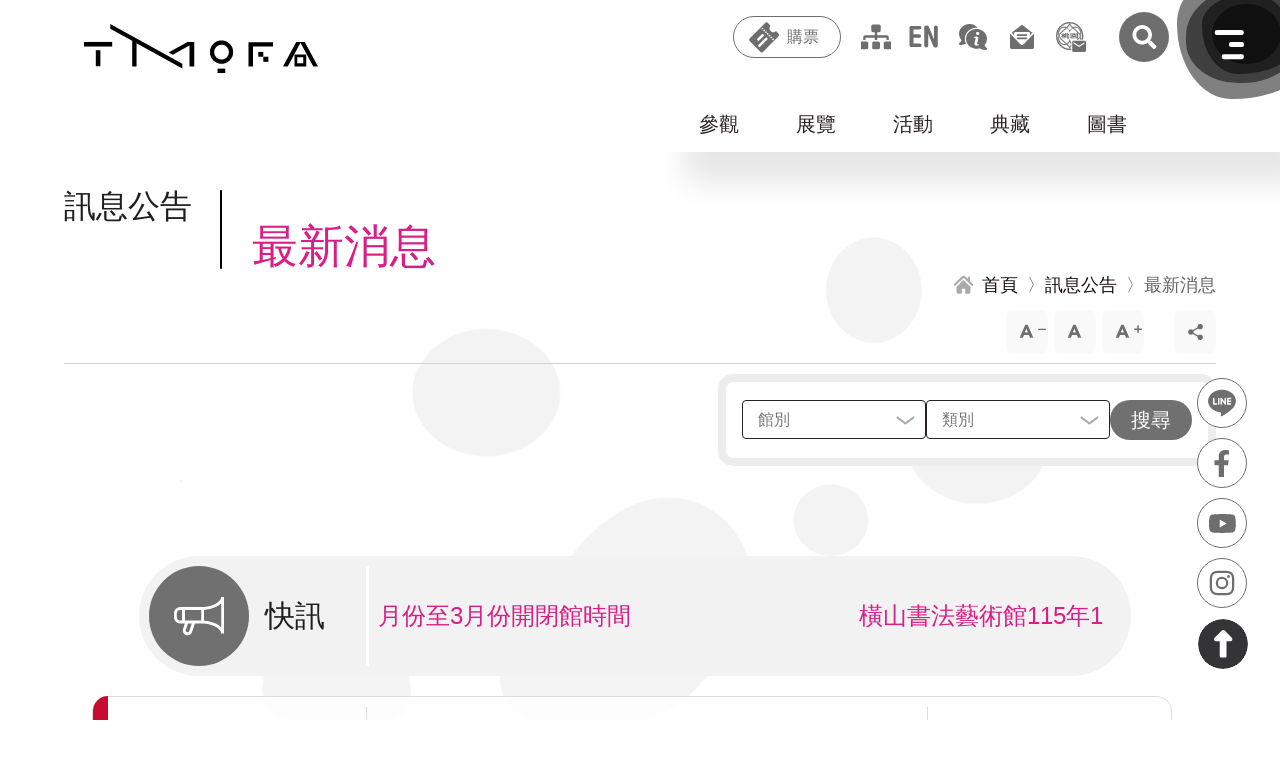

--- FILE ---
content_type: image/svg+xml
request_url: https://tmofa.tycg.gov.tw/_next/static/media/shareMail.87b1347ddec9184f4fa34a33752c7c7a.svg
body_size: 601
content:
<svg xmlns="http://www.w3.org/2000/svg" xmlns:xlink="http://www.w3.org/1999/xlink" width="41" height="42" viewBox="0 0 41 42">
  <defs>
    <clipPath id="clip-path">
      <rect id="Rectangle_2439" data-name="Rectangle 2439" width="41" height="42" rx="5" transform="translate(3980 486)" fill="#f9f9f9"/>
    </clipPath>
  </defs>
  <g id="Mask_Group_9" data-name="Mask Group 9" transform="translate(-3980 -486)" clip-path="url(#clip-path)">
    <path id="Icon_material-email" data-name="Icon material-email" d="M18.971,6H4.775A1.772,1.772,0,0,0,3.009,7.775L3,18.422A1.78,1.78,0,0,0,4.775,20.2h14.2a1.78,1.78,0,0,0,1.775-1.775V7.775A1.78,1.78,0,0,0,18.971,6Zm0,3.549-7.1,4.436-7.1-4.436V7.775l7.1,4.436,3.151-1.97,3.947-2.467Z" transform="translate(3989 494)" fill="#6e6e6e"/>
  </g>
</svg>


--- FILE ---
content_type: image/svg+xml
request_url: https://tmofa.tycg.gov.tw/_next/static/media/socialLink_04_ig.badc055282b6211a34aafb86a1830ae8.svg
body_size: 796
content:
<svg xmlns="http://www.w3.org/2000/svg" xmlns:xlink="http://www.w3.org/1999/xlink" width="100" height="50" viewBox="0 0 100 50">
  <defs>
    <clipPath id="clip-path">
      <circle id="Ellipse_43" data-name="Ellipse 43" cx="25" cy="25" r="25" transform="translate(-16734 -20152)" fill="rgba(215,31,133,0)"/>
    </clipPath>
    <clipPath id="clip-path-2">
      <circle id="Ellipse_43-2" data-name="Ellipse 43" cx="25" cy="25" r="25" transform="translate(-16790 -20152)" fill="rgba(255,255,255,0)"/>
    </clipPath>
  </defs>
  <g id="Group_4447" data-name="Group 4447" transform="translate(16790 20152)">
    <g id="Mask_Group_5" data-name="Mask Group 5" transform="translate(-6)" clip-path="url(#clip-path)">
      <g id="Instagram_simple_icon" transform="translate(-16725.779 -20143.777)">
        <path id="Path_10464" data-name="Path 10464" d="M16.778,6.367c3.391,0,3.792.013,5.132.074a7.027,7.027,0,0,1,2.358.437,4.206,4.206,0,0,1,2.41,2.41,7.026,7.026,0,0,1,.437,2.358c.061,1.339.074,1.741.074,5.132s-.013,3.792-.074,5.132a7.029,7.029,0,0,1-.437,2.358,4.206,4.206,0,0,1-2.41,2.41,7.026,7.026,0,0,1-2.358.437c-1.339.061-1.74.074-5.132.074s-3.793-.013-5.132-.074a7.029,7.029,0,0,1-2.358-.437,4.206,4.206,0,0,1-2.41-2.41,7.026,7.026,0,0,1-.437-2.358c-.061-1.339-.074-1.741-.074-5.132s.013-3.792.074-5.132a7.027,7.027,0,0,1,.437-2.358,4.206,4.206,0,0,1,2.41-2.41,7.026,7.026,0,0,1,2.358-.437c1.339-.061,1.741-.074,5.132-.074m0-2.288c-3.449,0-3.882.015-5.236.076a9.321,9.321,0,0,0-3.083.59A6.5,6.5,0,0,0,4.745,8.46a9.323,9.323,0,0,0-.59,3.083c-.062,1.354-.077,1.787-.077,5.236s.015,3.882.077,5.236a9.321,9.321,0,0,0,.59,3.083A6.494,6.494,0,0,0,8.46,28.811a9.321,9.321,0,0,0,3.083.59c1.354.062,1.787.076,5.236.076s3.882-.015,5.236-.076a9.321,9.321,0,0,0,3.083-.59A6.494,6.494,0,0,0,28.811,25.1a9.321,9.321,0,0,0,.59-3.083c.062-1.354.076-1.787.076-5.236s-.015-3.882-.076-5.236a9.321,9.321,0,0,0-.59-3.083A6.5,6.5,0,0,0,25.1,4.745a9.323,9.323,0,0,0-3.083-.59c-1.354-.062-1.787-.077-5.236-.077h0Z" transform="translate(0 0)" fill="#fff"/>
        <path id="Path_10465" data-name="Path 10465" d="M133.156,126.635a6.521,6.521,0,1,0,6.521,6.521A6.521,6.521,0,0,0,133.156,126.635Zm0,10.754a4.233,4.233,0,1,1,4.233-4.233,4.233,4.233,0,0,1-4.233,4.233Z" transform="translate(-116.378 -116.378)" fill="#fff"/>
        <circle id="Ellipse_54" data-name="Ellipse 54" cx="1.524" cy="1.524" r="1.524" transform="translate(22.033 8.475)" fill="#fff"/>
      </g>
    </g>
    <g id="Mask_Group_9" data-name="Mask Group 9" clip-path="url(#clip-path-2)">
      <g id="Instagram_simple_icon-2" data-name="Instagram_simple_icon" transform="translate(-16781.779 -20143.777)">
        <path id="Path_10464-2" data-name="Path 10464" d="M16.778,6.367c3.391,0,3.792.013,5.132.074a7.027,7.027,0,0,1,2.358.437,4.206,4.206,0,0,1,2.41,2.41,7.026,7.026,0,0,1,.437,2.358c.061,1.339.074,1.741.074,5.132s-.013,3.792-.074,5.132a7.029,7.029,0,0,1-.437,2.358,4.206,4.206,0,0,1-2.41,2.41,7.026,7.026,0,0,1-2.358.437c-1.339.061-1.74.074-5.132.074s-3.793-.013-5.132-.074a7.029,7.029,0,0,1-2.358-.437,4.206,4.206,0,0,1-2.41-2.41,7.026,7.026,0,0,1-.437-2.358c-.061-1.339-.074-1.741-.074-5.132s.013-3.792.074-5.132a7.027,7.027,0,0,1,.437-2.358,4.206,4.206,0,0,1,2.41-2.41,7.026,7.026,0,0,1,2.358-.437c1.339-.061,1.741-.074,5.132-.074m0-2.288c-3.449,0-3.882.015-5.236.076a9.321,9.321,0,0,0-3.083.59A6.5,6.5,0,0,0,4.745,8.46a9.323,9.323,0,0,0-.59,3.083c-.062,1.354-.077,1.787-.077,5.236s.015,3.882.077,5.236a9.321,9.321,0,0,0,.59,3.083A6.494,6.494,0,0,0,8.46,28.811a9.321,9.321,0,0,0,3.083.59c1.354.062,1.787.076,5.236.076s3.882-.015,5.236-.076a9.321,9.321,0,0,0,3.083-.59A6.494,6.494,0,0,0,28.811,25.1a9.321,9.321,0,0,0,.59-3.083c.062-1.354.076-1.787.076-5.236s-.015-3.882-.076-5.236a9.321,9.321,0,0,0-.59-3.083A6.5,6.5,0,0,0,25.1,4.745a9.323,9.323,0,0,0-3.083-.59c-1.354-.062-1.787-.077-5.236-.077h0Z" transform="translate(0 0)" fill="#6e6e6e"/>
        <path id="Path_10465-2" data-name="Path 10465" d="M133.156,126.635a6.521,6.521,0,1,0,6.521,6.521A6.521,6.521,0,0,0,133.156,126.635Zm0,10.754a4.233,4.233,0,1,1,4.233-4.233,4.233,4.233,0,0,1-4.233,4.233Z" transform="translate(-116.378 -116.378)" fill="#6e6e6e"/>
        <circle id="Ellipse_54-2" data-name="Ellipse 54" cx="1.524" cy="1.524" r="1.524" transform="translate(22.033 8.475)" fill="#6e6e6e"/>
      </g>
    </g>
  </g>
</svg>
